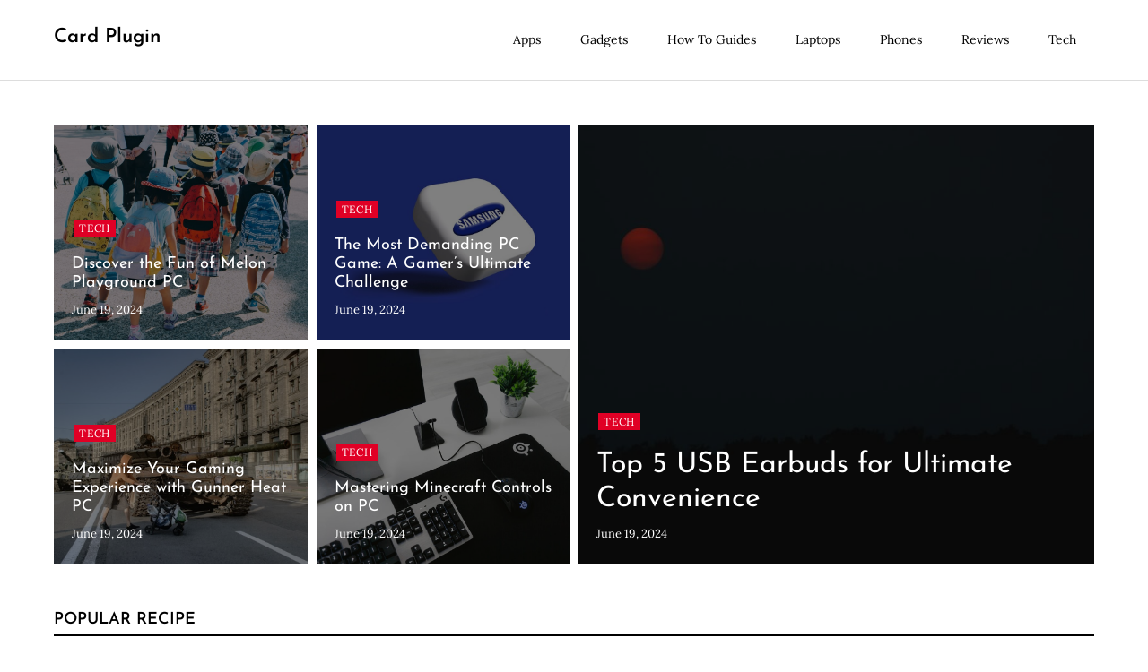

--- FILE ---
content_type: text/html; charset=UTF-8
request_url: https://www.cardplugin.com/
body_size: 12270
content:
<!DOCTYPE html> <html lang="en-US" prefix="og: https://ogp.me/ns#"><head>
	<meta charset="UTF-8">
	<meta name="viewport" content="width=device-width, initial-scale=1">
	<link rel="profile" href="https://gmpg.org/xfn/11">
	

<!-- Search Engine Optimization by Rank Math - https://rankmath.com/ -->
<title>Card Plugin -</title>
<meta name="robots" content="index, follow"/>
<link rel="canonical" href="https://www.cardplugin.com/" />
<link rel="next" href="https://www.cardplugin.com/page/2/" />
<meta property="og:locale" content="en_US" />
<meta property="og:type" content="website" />
<meta property="og:title" content="Card Plugin -" />
<meta property="og:url" content="https://www.cardplugin.com/" />
<meta property="og:site_name" content="Card Plugin" />
<meta name="twitter:card" content="summary_large_image" />
<meta name="twitter:title" content="Card Plugin -" />
<script type="application/ld+json" class="rank-math-schema">{"@context":"https://schema.org","@graph":[{"@type":"Person","@id":"https://www.cardplugin.com/#person","name":"Card Plugin"},{"@type":"WebSite","@id":"https://www.cardplugin.com/#website","url":"https://www.cardplugin.com","name":"Card Plugin","publisher":{"@id":"https://www.cardplugin.com/#person"},"inLanguage":"en-US","potentialAction":{"@type":"SearchAction","target":"https://www.cardplugin.com/?s={search_term_string}","query-input":"required name=search_term_string"}},{"@type":"CollectionPage","@id":"https://www.cardplugin.com/#webpage","url":"https://www.cardplugin.com/","name":"Card Plugin -","about":{"@id":"https://www.cardplugin.com/#person"},"isPartOf":{"@id":"https://www.cardplugin.com/#website"},"inLanguage":"en-US"}]}</script>
<!-- /Rank Math WordPress SEO plugin -->

<link rel='dns-prefetch' href='//fonts.googleapis.com' />
<link rel="alternate" type="application/rss+xml" title="Card Plugin &raquo; Feed" href="https://www.cardplugin.com/feed/" />
<link rel="alternate" type="application/rss+xml" title="Card Plugin &raquo; Comments Feed" href="https://www.cardplugin.com/comments/feed/" />
<style id='wp-img-auto-sizes-contain-inline-css' type='text/css'>
img:is([sizes=auto i],[sizes^="auto," i]){contain-intrinsic-size:3000px 1500px}
/*# sourceURL=wp-img-auto-sizes-contain-inline-css */
</style>
<style id='wp-emoji-styles-inline-css' type='text/css'>

	img.wp-smiley, img.emoji {
		display: inline !important;
		border: none !important;
		box-shadow: none !important;
		height: 1em !important;
		width: 1em !important;
		margin: 0 0.07em !important;
		vertical-align: -0.1em !important;
		background: none !important;
		padding: 0 !important;
	}
/*# sourceURL=wp-emoji-styles-inline-css */
</style>
<style id='wp-block-library-inline-css' type='text/css'>
:root{--wp-block-synced-color:#7a00df;--wp-block-synced-color--rgb:122,0,223;--wp-bound-block-color:var(--wp-block-synced-color);--wp-editor-canvas-background:#ddd;--wp-admin-theme-color:#007cba;--wp-admin-theme-color--rgb:0,124,186;--wp-admin-theme-color-darker-10:#006ba1;--wp-admin-theme-color-darker-10--rgb:0,107,160.5;--wp-admin-theme-color-darker-20:#005a87;--wp-admin-theme-color-darker-20--rgb:0,90,135;--wp-admin-border-width-focus:2px}@media (min-resolution:192dpi){:root{--wp-admin-border-width-focus:1.5px}}.wp-element-button{cursor:pointer}:root .has-very-light-gray-background-color{background-color:#eee}:root .has-very-dark-gray-background-color{background-color:#313131}:root .has-very-light-gray-color{color:#eee}:root .has-very-dark-gray-color{color:#313131}:root .has-vivid-green-cyan-to-vivid-cyan-blue-gradient-background{background:linear-gradient(135deg,#00d084,#0693e3)}:root .has-purple-crush-gradient-background{background:linear-gradient(135deg,#34e2e4,#4721fb 50%,#ab1dfe)}:root .has-hazy-dawn-gradient-background{background:linear-gradient(135deg,#faaca8,#dad0ec)}:root .has-subdued-olive-gradient-background{background:linear-gradient(135deg,#fafae1,#67a671)}:root .has-atomic-cream-gradient-background{background:linear-gradient(135deg,#fdd79a,#004a59)}:root .has-nightshade-gradient-background{background:linear-gradient(135deg,#330968,#31cdcf)}:root .has-midnight-gradient-background{background:linear-gradient(135deg,#020381,#2874fc)}:root{--wp--preset--font-size--normal:16px;--wp--preset--font-size--huge:42px}.has-regular-font-size{font-size:1em}.has-larger-font-size{font-size:2.625em}.has-normal-font-size{font-size:var(--wp--preset--font-size--normal)}.has-huge-font-size{font-size:var(--wp--preset--font-size--huge)}.has-text-align-center{text-align:center}.has-text-align-left{text-align:left}.has-text-align-right{text-align:right}.has-fit-text{white-space:nowrap!important}#end-resizable-editor-section{display:none}.aligncenter{clear:both}.items-justified-left{justify-content:flex-start}.items-justified-center{justify-content:center}.items-justified-right{justify-content:flex-end}.items-justified-space-between{justify-content:space-between}.screen-reader-text{border:0;clip-path:inset(50%);height:1px;margin:-1px;overflow:hidden;padding:0;position:absolute;width:1px;word-wrap:normal!important}.screen-reader-text:focus{background-color:#ddd;clip-path:none;color:#444;display:block;font-size:1em;height:auto;left:5px;line-height:normal;padding:15px 23px 14px;text-decoration:none;top:5px;width:auto;z-index:100000}html :where(.has-border-color){border-style:solid}html :where([style*=border-top-color]){border-top-style:solid}html :where([style*=border-right-color]){border-right-style:solid}html :where([style*=border-bottom-color]){border-bottom-style:solid}html :where([style*=border-left-color]){border-left-style:solid}html :where([style*=border-width]){border-style:solid}html :where([style*=border-top-width]){border-top-style:solid}html :where([style*=border-right-width]){border-right-style:solid}html :where([style*=border-bottom-width]){border-bottom-style:solid}html :where([style*=border-left-width]){border-left-style:solid}html :where(img[class*=wp-image-]){height:auto;max-width:100%}:where(figure){margin:0 0 1em}html :where(.is-position-sticky){--wp-admin--admin-bar--position-offset:var(--wp-admin--admin-bar--height,0px)}@media screen and (max-width:600px){html :where(.is-position-sticky){--wp-admin--admin-bar--position-offset:0px}}

/*# sourceURL=wp-block-library-inline-css */
</style><style id='wp-block-archives-inline-css' type='text/css'>
.wp-block-archives{box-sizing:border-box}.wp-block-archives-dropdown label{display:block}
/*# sourceURL=https://www.cardplugin.com/wp-includes/blocks/archives/style.min.css */
</style>
<style id='wp-block-categories-inline-css' type='text/css'>
.wp-block-categories{box-sizing:border-box}.wp-block-categories.alignleft{margin-right:2em}.wp-block-categories.alignright{margin-left:2em}.wp-block-categories.wp-block-categories-dropdown.aligncenter{text-align:center}.wp-block-categories .wp-block-categories__label{display:block;width:100%}
/*# sourceURL=https://www.cardplugin.com/wp-includes/blocks/categories/style.min.css */
</style>
<style id='wp-block-heading-inline-css' type='text/css'>
h1:where(.wp-block-heading).has-background,h2:where(.wp-block-heading).has-background,h3:where(.wp-block-heading).has-background,h4:where(.wp-block-heading).has-background,h5:where(.wp-block-heading).has-background,h6:where(.wp-block-heading).has-background{padding:1.25em 2.375em}h1.has-text-align-left[style*=writing-mode]:where([style*=vertical-lr]),h1.has-text-align-right[style*=writing-mode]:where([style*=vertical-rl]),h2.has-text-align-left[style*=writing-mode]:where([style*=vertical-lr]),h2.has-text-align-right[style*=writing-mode]:where([style*=vertical-rl]),h3.has-text-align-left[style*=writing-mode]:where([style*=vertical-lr]),h3.has-text-align-right[style*=writing-mode]:where([style*=vertical-rl]),h4.has-text-align-left[style*=writing-mode]:where([style*=vertical-lr]),h4.has-text-align-right[style*=writing-mode]:where([style*=vertical-rl]),h5.has-text-align-left[style*=writing-mode]:where([style*=vertical-lr]),h5.has-text-align-right[style*=writing-mode]:where([style*=vertical-rl]),h6.has-text-align-left[style*=writing-mode]:where([style*=vertical-lr]),h6.has-text-align-right[style*=writing-mode]:where([style*=vertical-rl]){rotate:180deg}
/*# sourceURL=https://www.cardplugin.com/wp-includes/blocks/heading/style.min.css */
</style>
<style id='wp-block-latest-comments-inline-css' type='text/css'>
ol.wp-block-latest-comments{box-sizing:border-box;margin-left:0}:where(.wp-block-latest-comments:not([style*=line-height] .wp-block-latest-comments__comment)){line-height:1.1}:where(.wp-block-latest-comments:not([style*=line-height] .wp-block-latest-comments__comment-excerpt p)){line-height:1.8}.has-dates :where(.wp-block-latest-comments:not([style*=line-height])),.has-excerpts :where(.wp-block-latest-comments:not([style*=line-height])){line-height:1.5}.wp-block-latest-comments .wp-block-latest-comments{padding-left:0}.wp-block-latest-comments__comment{list-style:none;margin-bottom:1em}.has-avatars .wp-block-latest-comments__comment{list-style:none;min-height:2.25em}.has-avatars .wp-block-latest-comments__comment .wp-block-latest-comments__comment-excerpt,.has-avatars .wp-block-latest-comments__comment .wp-block-latest-comments__comment-meta{margin-left:3.25em}.wp-block-latest-comments__comment-excerpt p{font-size:.875em;margin:.36em 0 1.4em}.wp-block-latest-comments__comment-date{display:block;font-size:.75em}.wp-block-latest-comments .avatar,.wp-block-latest-comments__comment-avatar{border-radius:1.5em;display:block;float:left;height:2.5em;margin-right:.75em;width:2.5em}.wp-block-latest-comments[class*=-font-size] a,.wp-block-latest-comments[style*=font-size] a{font-size:inherit}
/*# sourceURL=https://www.cardplugin.com/wp-includes/blocks/latest-comments/style.min.css */
</style>
<style id='wp-block-latest-posts-inline-css' type='text/css'>
.wp-block-latest-posts{box-sizing:border-box}.wp-block-latest-posts.alignleft{margin-right:2em}.wp-block-latest-posts.alignright{margin-left:2em}.wp-block-latest-posts.wp-block-latest-posts__list{list-style:none}.wp-block-latest-posts.wp-block-latest-posts__list li{clear:both;overflow-wrap:break-word}.wp-block-latest-posts.is-grid{display:flex;flex-wrap:wrap}.wp-block-latest-posts.is-grid li{margin:0 1.25em 1.25em 0;width:100%}@media (min-width:600px){.wp-block-latest-posts.columns-2 li{width:calc(50% - .625em)}.wp-block-latest-posts.columns-2 li:nth-child(2n){margin-right:0}.wp-block-latest-posts.columns-3 li{width:calc(33.33333% - .83333em)}.wp-block-latest-posts.columns-3 li:nth-child(3n){margin-right:0}.wp-block-latest-posts.columns-4 li{width:calc(25% - .9375em)}.wp-block-latest-posts.columns-4 li:nth-child(4n){margin-right:0}.wp-block-latest-posts.columns-5 li{width:calc(20% - 1em)}.wp-block-latest-posts.columns-5 li:nth-child(5n){margin-right:0}.wp-block-latest-posts.columns-6 li{width:calc(16.66667% - 1.04167em)}.wp-block-latest-posts.columns-6 li:nth-child(6n){margin-right:0}}:root :where(.wp-block-latest-posts.is-grid){padding:0}:root :where(.wp-block-latest-posts.wp-block-latest-posts__list){padding-left:0}.wp-block-latest-posts__post-author,.wp-block-latest-posts__post-date{display:block;font-size:.8125em}.wp-block-latest-posts__post-excerpt,.wp-block-latest-posts__post-full-content{margin-bottom:1em;margin-top:.5em}.wp-block-latest-posts__featured-image a{display:inline-block}.wp-block-latest-posts__featured-image img{height:auto;max-width:100%;width:auto}.wp-block-latest-posts__featured-image.alignleft{float:left;margin-right:1em}.wp-block-latest-posts__featured-image.alignright{float:right;margin-left:1em}.wp-block-latest-posts__featured-image.aligncenter{margin-bottom:1em;text-align:center}
/*# sourceURL=https://www.cardplugin.com/wp-includes/blocks/latest-posts/style.min.css */
</style>
<style id='wp-block-search-inline-css' type='text/css'>
.wp-block-search__button{margin-left:10px;word-break:normal}.wp-block-search__button.has-icon{line-height:0}.wp-block-search__button svg{height:1.25em;min-height:24px;min-width:24px;width:1.25em;fill:currentColor;vertical-align:text-bottom}:where(.wp-block-search__button){border:1px solid #ccc;padding:6px 10px}.wp-block-search__inside-wrapper{display:flex;flex:auto;flex-wrap:nowrap;max-width:100%}.wp-block-search__label{width:100%}.wp-block-search.wp-block-search__button-only .wp-block-search__button{box-sizing:border-box;display:flex;flex-shrink:0;justify-content:center;margin-left:0;max-width:100%}.wp-block-search.wp-block-search__button-only .wp-block-search__inside-wrapper{min-width:0!important;transition-property:width}.wp-block-search.wp-block-search__button-only .wp-block-search__input{flex-basis:100%;transition-duration:.3s}.wp-block-search.wp-block-search__button-only.wp-block-search__searchfield-hidden,.wp-block-search.wp-block-search__button-only.wp-block-search__searchfield-hidden .wp-block-search__inside-wrapper{overflow:hidden}.wp-block-search.wp-block-search__button-only.wp-block-search__searchfield-hidden .wp-block-search__input{border-left-width:0!important;border-right-width:0!important;flex-basis:0;flex-grow:0;margin:0;min-width:0!important;padding-left:0!important;padding-right:0!important;width:0!important}:where(.wp-block-search__input){appearance:none;border:1px solid #949494;flex-grow:1;font-family:inherit;font-size:inherit;font-style:inherit;font-weight:inherit;letter-spacing:inherit;line-height:inherit;margin-left:0;margin-right:0;min-width:3rem;padding:8px;text-decoration:unset!important;text-transform:inherit}:where(.wp-block-search__button-inside .wp-block-search__inside-wrapper){background-color:#fff;border:1px solid #949494;box-sizing:border-box;padding:4px}:where(.wp-block-search__button-inside .wp-block-search__inside-wrapper) .wp-block-search__input{border:none;border-radius:0;padding:0 4px}:where(.wp-block-search__button-inside .wp-block-search__inside-wrapper) .wp-block-search__input:focus{outline:none}:where(.wp-block-search__button-inside .wp-block-search__inside-wrapper) :where(.wp-block-search__button){padding:4px 8px}.wp-block-search.aligncenter .wp-block-search__inside-wrapper{margin:auto}.wp-block[data-align=right] .wp-block-search.wp-block-search__button-only .wp-block-search__inside-wrapper{float:right}
/*# sourceURL=https://www.cardplugin.com/wp-includes/blocks/search/style.min.css */
</style>
<style id='wp-block-search-theme-inline-css' type='text/css'>
.wp-block-search .wp-block-search__label{font-weight:700}.wp-block-search__button{border:1px solid #ccc;padding:.375em .625em}
/*# sourceURL=https://www.cardplugin.com/wp-includes/blocks/search/theme.min.css */
</style>
<style id='wp-block-group-inline-css' type='text/css'>
.wp-block-group{box-sizing:border-box}:where(.wp-block-group.wp-block-group-is-layout-constrained){position:relative}
/*# sourceURL=https://www.cardplugin.com/wp-includes/blocks/group/style.min.css */
</style>
<style id='wp-block-group-theme-inline-css' type='text/css'>
:where(.wp-block-group.has-background){padding:1.25em 2.375em}
/*# sourceURL=https://www.cardplugin.com/wp-includes/blocks/group/theme.min.css */
</style>
<style id='global-styles-inline-css' type='text/css'>
:root{--wp--preset--aspect-ratio--square: 1;--wp--preset--aspect-ratio--4-3: 4/3;--wp--preset--aspect-ratio--3-4: 3/4;--wp--preset--aspect-ratio--3-2: 3/2;--wp--preset--aspect-ratio--2-3: 2/3;--wp--preset--aspect-ratio--16-9: 16/9;--wp--preset--aspect-ratio--9-16: 9/16;--wp--preset--color--black: #000000;--wp--preset--color--cyan-bluish-gray: #abb8c3;--wp--preset--color--white: #ffffff;--wp--preset--color--pale-pink: #f78da7;--wp--preset--color--vivid-red: #cf2e2e;--wp--preset--color--luminous-vivid-orange: #ff6900;--wp--preset--color--luminous-vivid-amber: #fcb900;--wp--preset--color--light-green-cyan: #7bdcb5;--wp--preset--color--vivid-green-cyan: #00d084;--wp--preset--color--pale-cyan-blue: #8ed1fc;--wp--preset--color--vivid-cyan-blue: #0693e3;--wp--preset--color--vivid-purple: #9b51e0;--wp--preset--color--tan: #E6DBAD;--wp--preset--color--yellow: #FDE64B;--wp--preset--color--orange: #ED7014;--wp--preset--color--red: #D0312D;--wp--preset--color--pink: #b565a7;--wp--preset--color--purple: #A32CC4;--wp--preset--color--blue: #3A43BA;--wp--preset--color--green: #3BB143;--wp--preset--color--brown: #231709;--wp--preset--color--grey: #6C626D;--wp--preset--gradient--vivid-cyan-blue-to-vivid-purple: linear-gradient(135deg,rgb(6,147,227) 0%,rgb(155,81,224) 100%);--wp--preset--gradient--light-green-cyan-to-vivid-green-cyan: linear-gradient(135deg,rgb(122,220,180) 0%,rgb(0,208,130) 100%);--wp--preset--gradient--luminous-vivid-amber-to-luminous-vivid-orange: linear-gradient(135deg,rgb(252,185,0) 0%,rgb(255,105,0) 100%);--wp--preset--gradient--luminous-vivid-orange-to-vivid-red: linear-gradient(135deg,rgb(255,105,0) 0%,rgb(207,46,46) 100%);--wp--preset--gradient--very-light-gray-to-cyan-bluish-gray: linear-gradient(135deg,rgb(238,238,238) 0%,rgb(169,184,195) 100%);--wp--preset--gradient--cool-to-warm-spectrum: linear-gradient(135deg,rgb(74,234,220) 0%,rgb(151,120,209) 20%,rgb(207,42,186) 40%,rgb(238,44,130) 60%,rgb(251,105,98) 80%,rgb(254,248,76) 100%);--wp--preset--gradient--blush-light-purple: linear-gradient(135deg,rgb(255,206,236) 0%,rgb(152,150,240) 100%);--wp--preset--gradient--blush-bordeaux: linear-gradient(135deg,rgb(254,205,165) 0%,rgb(254,45,45) 50%,rgb(107,0,62) 100%);--wp--preset--gradient--luminous-dusk: linear-gradient(135deg,rgb(255,203,112) 0%,rgb(199,81,192) 50%,rgb(65,88,208) 100%);--wp--preset--gradient--pale-ocean: linear-gradient(135deg,rgb(255,245,203) 0%,rgb(182,227,212) 50%,rgb(51,167,181) 100%);--wp--preset--gradient--electric-grass: linear-gradient(135deg,rgb(202,248,128) 0%,rgb(113,206,126) 100%);--wp--preset--gradient--midnight: linear-gradient(135deg,rgb(2,3,129) 0%,rgb(40,116,252) 100%);--wp--preset--font-size--small: 12px;--wp--preset--font-size--medium: 20px;--wp--preset--font-size--large: 36px;--wp--preset--font-size--x-large: 42px;--wp--preset--font-size--regular: 16px;--wp--preset--font-size--larger: 36px;--wp--preset--font-size--huge: 48px;--wp--preset--spacing--20: 0.44rem;--wp--preset--spacing--30: 0.67rem;--wp--preset--spacing--40: 1rem;--wp--preset--spacing--50: 1.5rem;--wp--preset--spacing--60: 2.25rem;--wp--preset--spacing--70: 3.38rem;--wp--preset--spacing--80: 5.06rem;--wp--preset--shadow--natural: 6px 6px 9px rgba(0, 0, 0, 0.2);--wp--preset--shadow--deep: 12px 12px 50px rgba(0, 0, 0, 0.4);--wp--preset--shadow--sharp: 6px 6px 0px rgba(0, 0, 0, 0.2);--wp--preset--shadow--outlined: 6px 6px 0px -3px rgb(255, 255, 255), 6px 6px rgb(0, 0, 0);--wp--preset--shadow--crisp: 6px 6px 0px rgb(0, 0, 0);}:where(.is-layout-flex){gap: 0.5em;}:where(.is-layout-grid){gap: 0.5em;}body .is-layout-flex{display: flex;}.is-layout-flex{flex-wrap: wrap;align-items: center;}.is-layout-flex > :is(*, div){margin: 0;}body .is-layout-grid{display: grid;}.is-layout-grid > :is(*, div){margin: 0;}:where(.wp-block-columns.is-layout-flex){gap: 2em;}:where(.wp-block-columns.is-layout-grid){gap: 2em;}:where(.wp-block-post-template.is-layout-flex){gap: 1.25em;}:where(.wp-block-post-template.is-layout-grid){gap: 1.25em;}.has-black-color{color: var(--wp--preset--color--black) !important;}.has-cyan-bluish-gray-color{color: var(--wp--preset--color--cyan-bluish-gray) !important;}.has-white-color{color: var(--wp--preset--color--white) !important;}.has-pale-pink-color{color: var(--wp--preset--color--pale-pink) !important;}.has-vivid-red-color{color: var(--wp--preset--color--vivid-red) !important;}.has-luminous-vivid-orange-color{color: var(--wp--preset--color--luminous-vivid-orange) !important;}.has-luminous-vivid-amber-color{color: var(--wp--preset--color--luminous-vivid-amber) !important;}.has-light-green-cyan-color{color: var(--wp--preset--color--light-green-cyan) !important;}.has-vivid-green-cyan-color{color: var(--wp--preset--color--vivid-green-cyan) !important;}.has-pale-cyan-blue-color{color: var(--wp--preset--color--pale-cyan-blue) !important;}.has-vivid-cyan-blue-color{color: var(--wp--preset--color--vivid-cyan-blue) !important;}.has-vivid-purple-color{color: var(--wp--preset--color--vivid-purple) !important;}.has-black-background-color{background-color: var(--wp--preset--color--black) !important;}.has-cyan-bluish-gray-background-color{background-color: var(--wp--preset--color--cyan-bluish-gray) !important;}.has-white-background-color{background-color: var(--wp--preset--color--white) !important;}.has-pale-pink-background-color{background-color: var(--wp--preset--color--pale-pink) !important;}.has-vivid-red-background-color{background-color: var(--wp--preset--color--vivid-red) !important;}.has-luminous-vivid-orange-background-color{background-color: var(--wp--preset--color--luminous-vivid-orange) !important;}.has-luminous-vivid-amber-background-color{background-color: var(--wp--preset--color--luminous-vivid-amber) !important;}.has-light-green-cyan-background-color{background-color: var(--wp--preset--color--light-green-cyan) !important;}.has-vivid-green-cyan-background-color{background-color: var(--wp--preset--color--vivid-green-cyan) !important;}.has-pale-cyan-blue-background-color{background-color: var(--wp--preset--color--pale-cyan-blue) !important;}.has-vivid-cyan-blue-background-color{background-color: var(--wp--preset--color--vivid-cyan-blue) !important;}.has-vivid-purple-background-color{background-color: var(--wp--preset--color--vivid-purple) !important;}.has-black-border-color{border-color: var(--wp--preset--color--black) !important;}.has-cyan-bluish-gray-border-color{border-color: var(--wp--preset--color--cyan-bluish-gray) !important;}.has-white-border-color{border-color: var(--wp--preset--color--white) !important;}.has-pale-pink-border-color{border-color: var(--wp--preset--color--pale-pink) !important;}.has-vivid-red-border-color{border-color: var(--wp--preset--color--vivid-red) !important;}.has-luminous-vivid-orange-border-color{border-color: var(--wp--preset--color--luminous-vivid-orange) !important;}.has-luminous-vivid-amber-border-color{border-color: var(--wp--preset--color--luminous-vivid-amber) !important;}.has-light-green-cyan-border-color{border-color: var(--wp--preset--color--light-green-cyan) !important;}.has-vivid-green-cyan-border-color{border-color: var(--wp--preset--color--vivid-green-cyan) !important;}.has-pale-cyan-blue-border-color{border-color: var(--wp--preset--color--pale-cyan-blue) !important;}.has-vivid-cyan-blue-border-color{border-color: var(--wp--preset--color--vivid-cyan-blue) !important;}.has-vivid-purple-border-color{border-color: var(--wp--preset--color--vivid-purple) !important;}.has-vivid-cyan-blue-to-vivid-purple-gradient-background{background: var(--wp--preset--gradient--vivid-cyan-blue-to-vivid-purple) !important;}.has-light-green-cyan-to-vivid-green-cyan-gradient-background{background: var(--wp--preset--gradient--light-green-cyan-to-vivid-green-cyan) !important;}.has-luminous-vivid-amber-to-luminous-vivid-orange-gradient-background{background: var(--wp--preset--gradient--luminous-vivid-amber-to-luminous-vivid-orange) !important;}.has-luminous-vivid-orange-to-vivid-red-gradient-background{background: var(--wp--preset--gradient--luminous-vivid-orange-to-vivid-red) !important;}.has-very-light-gray-to-cyan-bluish-gray-gradient-background{background: var(--wp--preset--gradient--very-light-gray-to-cyan-bluish-gray) !important;}.has-cool-to-warm-spectrum-gradient-background{background: var(--wp--preset--gradient--cool-to-warm-spectrum) !important;}.has-blush-light-purple-gradient-background{background: var(--wp--preset--gradient--blush-light-purple) !important;}.has-blush-bordeaux-gradient-background{background: var(--wp--preset--gradient--blush-bordeaux) !important;}.has-luminous-dusk-gradient-background{background: var(--wp--preset--gradient--luminous-dusk) !important;}.has-pale-ocean-gradient-background{background: var(--wp--preset--gradient--pale-ocean) !important;}.has-electric-grass-gradient-background{background: var(--wp--preset--gradient--electric-grass) !important;}.has-midnight-gradient-background{background: var(--wp--preset--gradient--midnight) !important;}.has-small-font-size{font-size: var(--wp--preset--font-size--small) !important;}.has-medium-font-size{font-size: var(--wp--preset--font-size--medium) !important;}.has-large-font-size{font-size: var(--wp--preset--font-size--large) !important;}.has-x-large-font-size{font-size: var(--wp--preset--font-size--x-large) !important;}
/*# sourceURL=global-styles-inline-css */
</style>

<style id='classic-theme-styles-inline-css' type='text/css'>
/*! This file is auto-generated */
.wp-block-button__link{color:#fff;background-color:#32373c;border-radius:9999px;box-shadow:none;text-decoration:none;padding:calc(.667em + 2px) calc(1.333em + 2px);font-size:1.125em}.wp-block-file__button{background:#32373c;color:#fff;text-decoration:none}
/*# sourceURL=/wp-includes/css/classic-themes.min.css */
</style>
<link rel='stylesheet' id='elastic-blog-google-fonts-css' href='https://fonts.googleapis.com/css?family=Oxygen%3A400%2C600%2C700%7CLato%3A400%2C600%2C700&#038;subset=latin%2Clatin-ext' type='text/css' media='all' />
<link rel='stylesheet' id='fontawesome-all-css' href='https://www.cardplugin.com/wp-content/themes/elastic-blog/assets/css/all.min.css?ver=4.7.0' type='text/css' media='all' />
<link rel='stylesheet' id='elastic-blog-blocks-css' href='https://www.cardplugin.com/wp-content/themes/elastic-blog/assets/css/blocks.min.css?ver=6.9' type='text/css' media='all' />
<link rel='stylesheet' id='elastic-blog-style-css' href='https://www.cardplugin.com/wp-content/themes/adjustable-blog/style.css?ver=6.9' type='text/css' media='all' />
<link rel='stylesheet' id='adjustable-blog-style-parent-css' href='https://www.cardplugin.com/wp-content/themes/elastic-blog/style.css?ver=6.9' type='text/css' media='all' />
<link rel='stylesheet' id='adjustable-blog-style-css' href='https://www.cardplugin.com/wp-content/themes/adjustable-blog/style.css?ver=1.0' type='text/css' media='all' />
<style type="text/css">@font-face {font-family:Josefin Sans;font-style:normal;font-weight:400;src:url(/cf-fonts/s/josefin-sans/5.0.18/vietnamese/400/normal.woff2);unicode-range:U+0102-0103,U+0110-0111,U+0128-0129,U+0168-0169,U+01A0-01A1,U+01AF-01B0,U+0300-0301,U+0303-0304,U+0308-0309,U+0323,U+0329,U+1EA0-1EF9,U+20AB;font-display:swap;}@font-face {font-family:Josefin Sans;font-style:normal;font-weight:400;src:url(/cf-fonts/s/josefin-sans/5.0.18/latin/400/normal.woff2);unicode-range:U+0000-00FF,U+0131,U+0152-0153,U+02BB-02BC,U+02C6,U+02DA,U+02DC,U+0304,U+0308,U+0329,U+2000-206F,U+2074,U+20AC,U+2122,U+2191,U+2193,U+2212,U+2215,U+FEFF,U+FFFD;font-display:swap;}@font-face {font-family:Josefin Sans;font-style:normal;font-weight:400;src:url(/cf-fonts/s/josefin-sans/5.0.18/latin-ext/400/normal.woff2);unicode-range:U+0100-02AF,U+0304,U+0308,U+0329,U+1E00-1E9F,U+1EF2-1EFF,U+2020,U+20A0-20AB,U+20AD-20CF,U+2113,U+2C60-2C7F,U+A720-A7FF;font-display:swap;}@font-face {font-family:Josefin Sans;font-style:normal;font-weight:500;src:url(/cf-fonts/s/josefin-sans/5.0.18/latin-ext/500/normal.woff2);unicode-range:U+0100-02AF,U+0304,U+0308,U+0329,U+1E00-1E9F,U+1EF2-1EFF,U+2020,U+20A0-20AB,U+20AD-20CF,U+2113,U+2C60-2C7F,U+A720-A7FF;font-display:swap;}@font-face {font-family:Josefin Sans;font-style:normal;font-weight:500;src:url(/cf-fonts/s/josefin-sans/5.0.18/latin/500/normal.woff2);unicode-range:U+0000-00FF,U+0131,U+0152-0153,U+02BB-02BC,U+02C6,U+02DA,U+02DC,U+0304,U+0308,U+0329,U+2000-206F,U+2074,U+20AC,U+2122,U+2191,U+2193,U+2212,U+2215,U+FEFF,U+FFFD;font-display:swap;}@font-face {font-family:Josefin Sans;font-style:normal;font-weight:500;src:url(/cf-fonts/s/josefin-sans/5.0.18/vietnamese/500/normal.woff2);unicode-range:U+0102-0103,U+0110-0111,U+0128-0129,U+0168-0169,U+01A0-01A1,U+01AF-01B0,U+0300-0301,U+0303-0304,U+0308-0309,U+0323,U+0329,U+1EA0-1EF9,U+20AB;font-display:swap;}@font-face {font-family:Josefin Sans;font-style:normal;font-weight:600;src:url(/cf-fonts/s/josefin-sans/5.0.18/latin/600/normal.woff2);unicode-range:U+0000-00FF,U+0131,U+0152-0153,U+02BB-02BC,U+02C6,U+02DA,U+02DC,U+0304,U+0308,U+0329,U+2000-206F,U+2074,U+20AC,U+2122,U+2191,U+2193,U+2212,U+2215,U+FEFF,U+FFFD;font-display:swap;}@font-face {font-family:Josefin Sans;font-style:normal;font-weight:600;src:url(/cf-fonts/s/josefin-sans/5.0.18/latin-ext/600/normal.woff2);unicode-range:U+0100-02AF,U+0304,U+0308,U+0329,U+1E00-1E9F,U+1EF2-1EFF,U+2020,U+20A0-20AB,U+20AD-20CF,U+2113,U+2C60-2C7F,U+A720-A7FF;font-display:swap;}@font-face {font-family:Josefin Sans;font-style:normal;font-weight:600;src:url(/cf-fonts/s/josefin-sans/5.0.18/vietnamese/600/normal.woff2);unicode-range:U+0102-0103,U+0110-0111,U+0128-0129,U+0168-0169,U+01A0-01A1,U+01AF-01B0,U+0300-0301,U+0303-0304,U+0308-0309,U+0323,U+0329,U+1EA0-1EF9,U+20AB;font-display:swap;}@font-face {font-family:Josefin Sans;font-style:normal;font-weight:700;src:url(/cf-fonts/s/josefin-sans/5.0.18/latin/700/normal.woff2);unicode-range:U+0000-00FF,U+0131,U+0152-0153,U+02BB-02BC,U+02C6,U+02DA,U+02DC,U+0304,U+0308,U+0329,U+2000-206F,U+2074,U+20AC,U+2122,U+2191,U+2193,U+2212,U+2215,U+FEFF,U+FFFD;font-display:swap;}@font-face {font-family:Josefin Sans;font-style:normal;font-weight:700;src:url(/cf-fonts/s/josefin-sans/5.0.18/vietnamese/700/normal.woff2);unicode-range:U+0102-0103,U+0110-0111,U+0128-0129,U+0168-0169,U+01A0-01A1,U+01AF-01B0,U+0300-0301,U+0303-0304,U+0308-0309,U+0323,U+0329,U+1EA0-1EF9,U+20AB;font-display:swap;}@font-face {font-family:Josefin Sans;font-style:normal;font-weight:700;src:url(/cf-fonts/s/josefin-sans/5.0.18/latin-ext/700/normal.woff2);unicode-range:U+0100-02AF,U+0304,U+0308,U+0329,U+1E00-1E9F,U+1EF2-1EFF,U+2020,U+20A0-20AB,U+20AD-20CF,U+2113,U+2C60-2C7F,U+A720-A7FF;font-display:swap;}@font-face {font-family:Lora;font-style:normal;font-weight:400;src:url(/cf-fonts/s/lora/5.0.11/latin/400/normal.woff2);unicode-range:U+0000-00FF,U+0131,U+0152-0153,U+02BB-02BC,U+02C6,U+02DA,U+02DC,U+0304,U+0308,U+0329,U+2000-206F,U+2074,U+20AC,U+2122,U+2191,U+2193,U+2212,U+2215,U+FEFF,U+FFFD;font-display:swap;}@font-face {font-family:Lora;font-style:normal;font-weight:400;src:url(/cf-fonts/s/lora/5.0.11/vietnamese/400/normal.woff2);unicode-range:U+0102-0103,U+0110-0111,U+0128-0129,U+0168-0169,U+01A0-01A1,U+01AF-01B0,U+0300-0301,U+0303-0304,U+0308-0309,U+0323,U+0329,U+1EA0-1EF9,U+20AB;font-display:swap;}@font-face {font-family:Lora;font-style:normal;font-weight:400;src:url(/cf-fonts/s/lora/5.0.11/cyrillic-ext/400/normal.woff2);unicode-range:U+0460-052F,U+1C80-1C88,U+20B4,U+2DE0-2DFF,U+A640-A69F,U+FE2E-FE2F;font-display:swap;}@font-face {font-family:Lora;font-style:normal;font-weight:400;src:url(/cf-fonts/s/lora/5.0.11/cyrillic/400/normal.woff2);unicode-range:U+0301,U+0400-045F,U+0490-0491,U+04B0-04B1,U+2116;font-display:swap;}@font-face {font-family:Lora;font-style:normal;font-weight:400;src:url(/cf-fonts/s/lora/5.0.11/latin-ext/400/normal.woff2);unicode-range:U+0100-02AF,U+0304,U+0308,U+0329,U+1E00-1E9F,U+1EF2-1EFF,U+2020,U+20A0-20AB,U+20AD-20CF,U+2113,U+2C60-2C7F,U+A720-A7FF;font-display:swap;}</style>
<script type="5e81c3e391d787748279e56f-text/javascript" src="https://www.cardplugin.com/wp-includes/js/jquery/jquery.min.js?ver=3.7.1" id="jquery-core-js"></script>
<script type="5e81c3e391d787748279e56f-text/javascript" src="https://www.cardplugin.com/wp-includes/js/jquery/jquery-migrate.min.js?ver=3.4.1" id="jquery-migrate-js"></script>
<link rel="https://api.w.org/" href="https://www.cardplugin.com/wp-json/" /><link rel="EditURI" type="application/rsd+xml" title="RSD" href="https://www.cardplugin.com/xmlrpc.php?rsd" />
<meta name="generator" content="WordPress 6.9" />
<script type="5e81c3e391d787748279e56f-text/javascript" id="google_gtagjs" src="https://www.googletagmanager.com/gtag/js?id=G-YSRL6LCW1C" async="async"></script>
<script type="5e81c3e391d787748279e56f-text/javascript" id="google_gtagjs-inline">
/* <![CDATA[ */
window.dataLayer = window.dataLayer || [];function gtag(){dataLayer.push(arguments);}gtag('js', new Date());gtag('config', 'G-YSRL6LCW1C', {} );
/* ]]> */
</script>
</head>

<body class="home blog wp-theme-elastic-blog wp-child-theme-adjustable-blog hfeed no-sidebar">

<div id="page" class="site"><a class="skip-link screen-reader-text" href="#content">Skip to content</a>		<header id="masthead" class="site-header" role="banner">    <div class="wrapper">
        <div class="site-branding">
            <div class="site-logo">
                            </div><!-- .site-logo -->

            <div id="site-identity">
                <h1 class="site-title">
                    <a href="https://www.cardplugin.com/" rel="home">  Card Plugin</a>
                </h1>

                            </div><!-- #site-identity -->
        </div> <!-- .site-branding -->

        <nav id="site-navigation" class="main-navigation" role="navigation" aria-label="Primary Menu">
            <button type="button" class="menu-toggle">
                <span class="icon-bar"></span>
                <span class="icon-bar"></span>
                <span class="icon-bar"></span>
            </button>

            <ul id="primary-menu" class="nav-menu"><li id="menu-item-9" class="menu-item menu-item-type-taxonomy menu-item-object-category menu-item-9"><a href="https://www.cardplugin.com/category/apps/">Apps</a></li>
<li id="menu-item-10" class="menu-item menu-item-type-taxonomy menu-item-object-category menu-item-10"><a href="https://www.cardplugin.com/category/gadgets/">Gadgets</a></li>
<li id="menu-item-11" class="menu-item menu-item-type-taxonomy menu-item-object-category menu-item-11"><a href="https://www.cardplugin.com/category/how-to-guides/">How To Guides</a></li>
<li id="menu-item-12" class="menu-item menu-item-type-taxonomy menu-item-object-category menu-item-12"><a href="https://www.cardplugin.com/category/laptops/">Laptops</a></li>
<li id="menu-item-13" class="menu-item menu-item-type-taxonomy menu-item-object-category menu-item-13"><a href="https://www.cardplugin.com/category/phones/">Phones</a></li>
<li id="menu-item-14" class="menu-item menu-item-type-taxonomy menu-item-object-category menu-item-14"><a href="https://www.cardplugin.com/category/reviews/">Reviews</a></li>
<li id="menu-item-15" class="menu-item menu-item-type-taxonomy menu-item-object-category menu-item-15"><a href="https://www.cardplugin.com/category/tech/">Tech</a></li>
</ul>        </nav><!-- #site-navigation -->
    </div><!-- .wrapper -->
		</header> <!-- header ends here -->	<div id="content" class="site-content">
	
        <div id="header-image">
                    </div><!-- #header-image -->
        <div class="wrapper"><div class="section-gap clear">		
	<div id="primary" class="content-area">
		<main id="main" class="site-main blog-posts-wrapper" role="main">
				<section id="section-highlighted-posts">
		<div class="grid">
		
	            <article class="grid-item">
	            	<div class="highlighted-posts-image" style="background-image: url( https://www.cardplugin.com/wp-content/uploads/2024/06/image-30-1024x918.jpg );">
		            	<div class="highlighted-posts-content">
				          	<span class="cat-links"><a href="https://www.cardplugin.com/category/tech/" rel="category tag">Tech</a></span>							<h2 class="highlighted-posts-title">
								<a href="https://www.cardplugin.com/discover-the-fun-of-melon-playground-pc/">Discover the Fun of Melon Playground PC</a>
							</h2>
				            <div class="entry-meta">
								<span class="date"><a href="https://www.cardplugin.com/discover-the-fun-of-melon-playground-pc/" rel="bookmark"><time class="entry-date published updated" datetime="2024-06-19T13:02:55+00:00">June 19, 2024</time></a></span>							</div>
			        	</div>
		        	</div>
	            </article>
		        
			
	            <article class="grid-item">
	            	<div class="highlighted-posts-image" style="background-image: url( https://www.cardplugin.com/wp-content/uploads/2024/06/image-28-1024x689.jpg );">
		            	<div class="highlighted-posts-content">
				          	<span class="cat-links"><a href="https://www.cardplugin.com/category/tech/" rel="category tag">Tech</a></span>							<h2 class="highlighted-posts-title">
								<a href="https://www.cardplugin.com/the-most-demanding-pc-game-a-gamers-ultimate-challenge/">The Most Demanding PC Game: A Gamer&#8217;s Ultimate Challenge</a>
							</h2>
				            <div class="entry-meta">
								<span class="date"><a href="https://www.cardplugin.com/the-most-demanding-pc-game-a-gamers-ultimate-challenge/" rel="bookmark"><time class="entry-date published updated" datetime="2024-06-19T13:02:47+00:00">June 19, 2024</time></a></span>							</div>
			        	</div>
		        	</div>
	            </article>
		        
			
	            <article class="grid-item">
	            	<div class="highlighted-posts-image" style="background-image: url( https://www.cardplugin.com/wp-content/uploads/2024/06/image-26-1024x683.jpg );">
		            	<div class="highlighted-posts-content">
				          	<span class="cat-links"><a href="https://www.cardplugin.com/category/tech/" rel="category tag">Tech</a></span>							<h2 class="highlighted-posts-title">
								<a href="https://www.cardplugin.com/top-5-usb-earbuds-for-ultimate-convenience/">Top 5 USB Earbuds for Ultimate Convenience</a>
							</h2>
				            <div class="entry-meta">
								<span class="date"><a href="https://www.cardplugin.com/top-5-usb-earbuds-for-ultimate-convenience/" rel="bookmark"><time class="entry-date published updated" datetime="2024-06-19T13:01:58+00:00">June 19, 2024</time></a></span>							</div>
			        	</div>
		        	</div>
	            </article>
		        
			
	            <article class="grid-item">
	            	<div class="highlighted-posts-image" style="background-image: url( https://www.cardplugin.com/wp-content/uploads/2024/06/image-24-1024x683.jpg );">
		            	<div class="highlighted-posts-content">
				          	<span class="cat-links"><a href="https://www.cardplugin.com/category/tech/" rel="category tag">Tech</a></span>							<h2 class="highlighted-posts-title">
								<a href="https://www.cardplugin.com/maximize-your-gaming-experience-with-gunner-heat-pc/">Maximize Your Gaming Experience with Gunner Heat PC</a>
							</h2>
				            <div class="entry-meta">
								<span class="date"><a href="https://www.cardplugin.com/maximize-your-gaming-experience-with-gunner-heat-pc/" rel="bookmark"><time class="entry-date published updated" datetime="2024-06-19T13:01:43+00:00">June 19, 2024</time></a></span>							</div>
			        	</div>
		        	</div>
	            </article>
		        
			
	            <article class="grid-item">
	            	<div class="highlighted-posts-image" style="background-image: url( https://www.cardplugin.com/wp-content/uploads/2024/06/image-22-1024x773.jpg );">
		            	<div class="highlighted-posts-content">
				          	<span class="cat-links"><a href="https://www.cardplugin.com/category/tech/" rel="category tag">Tech</a></span>							<h2 class="highlighted-posts-title">
								<a href="https://www.cardplugin.com/mastering-minecraft-controls-on-pc/">Mastering Minecraft Controls on PC</a>
							</h2>
				            <div class="entry-meta">
								<span class="date"><a href="https://www.cardplugin.com/mastering-minecraft-controls-on-pc/" rel="bookmark"><time class="entry-date published updated" datetime="2024-06-19T13:00:57+00:00">June 19, 2024</time></a></span>							</div>
			        	</div>
		        	</div>
	            </article>
		        
					</div>
	</section>
				<section id="section-popular-posts">
		<div class="section-header">
			<h2 class="section-title">Popular Recipe</h2>
		</div><!-- .section-header -->
		
		<div class="col-3 clear">
			
		            <article>
		            	<div class="featured-image" style="background-image: url( https://www.cardplugin.com/wp-content/uploads/2024/06/image-30-1024x918.jpg );">
		            		<span class="cat-links"><a href="https://www.cardplugin.com/category/tech/" rel="category tag">Tech</a></span>						</div><!-- .featured-image -->

		            	<div class="entry-container">
				          	<header class="entry-header">
								<h2 class="entry-title"><a href="https://www.cardplugin.com/discover-the-fun-of-melon-playground-pc/">Discover the Fun of Melon Playground PC</a></h2>
				          	</header>

							<div class="entry-content">
				                <p>Melon Playground PC is a revolutionary gaming platform that offers a wide range of games and activities for players of all ages. Whether you&#8217;re a [&hellip;]</p>
				            </div><!-- .entry-content -->

				            <div class="entry-meta">
								<span class="date"><a href="https://www.cardplugin.com/discover-the-fun-of-melon-playground-pc/" rel="bookmark"><time class="entry-date published updated" datetime="2024-06-19T13:02:55+00:00">June 19, 2024</time></a></span>							</div><!-- .entry-meta -->
			        	</div><!-- .entry-container -->
		            </article>
			        
				
		            <article>
		            	<div class="featured-image" style="background-image: url( https://www.cardplugin.com/wp-content/uploads/2024/06/image-28-1024x689.jpg );">
		            		<span class="cat-links"><a href="https://www.cardplugin.com/category/tech/" rel="category tag">Tech</a></span>						</div><!-- .featured-image -->

		            	<div class="entry-container">
				          	<header class="entry-header">
								<h2 class="entry-title"><a href="https://www.cardplugin.com/the-most-demanding-pc-game-a-gamers-ultimate-challenge/">The Most Demanding PC Game: A Gamer&#8217;s Ultimate Challenge</a></h2>
				          	</header>

							<div class="entry-content">
				                <p>In the world of PC gaming, there are countless titles that push the boundaries of hardware and software capabilities. However, there is one game that [&hellip;]</p>
				            </div><!-- .entry-content -->

				            <div class="entry-meta">
								<span class="date"><a href="https://www.cardplugin.com/the-most-demanding-pc-game-a-gamers-ultimate-challenge/" rel="bookmark"><time class="entry-date published updated" datetime="2024-06-19T13:02:47+00:00">June 19, 2024</time></a></span>							</div><!-- .entry-meta -->
			        	</div><!-- .entry-container -->
		            </article>
			        
				
		            <article>
		            	<div class="featured-image" style="background-image: url( https://www.cardplugin.com/wp-content/uploads/2024/06/image-26-1024x683.jpg );">
		            		<span class="cat-links"><a href="https://www.cardplugin.com/category/tech/" rel="category tag">Tech</a></span>						</div><!-- .featured-image -->

		            	<div class="entry-container">
				          	<header class="entry-header">
								<h2 class="entry-title"><a href="https://www.cardplugin.com/top-5-usb-earbuds-for-ultimate-convenience/">Top 5 USB Earbuds for Ultimate Convenience</a></h2>
				          	</header>

							<div class="entry-content">
				                <p>USB earbuds are a convenient and innovative way to listen to music, podcasts, and other audio content on the go. These earbuds are designed to [&hellip;]</p>
				            </div><!-- .entry-content -->

				            <div class="entry-meta">
								<span class="date"><a href="https://www.cardplugin.com/top-5-usb-earbuds-for-ultimate-convenience/" rel="bookmark"><time class="entry-date published updated" datetime="2024-06-19T13:01:58+00:00">June 19, 2024</time></a></span>							</div><!-- .entry-meta -->
			        	</div><!-- .entry-container -->
		            </article>
			        
						</div><!-- .col-3 -->
	</section>
				<section id="section-featured-posts">
		<div class="section-header">
			<h2 class="section-title">Featured Recipe</h2>
		</div><!-- .section-header -->
		
		<div class="col-4 clear">
			
		            <article>
		            	<div class="featured-image" style="background-image: url( https://www.cardplugin.com/wp-content/uploads/2024/06/image-30-1024x918.jpg );">
		            		<div class="entry-container">
			            		<span class="cat-links"><a href="https://www.cardplugin.com/category/tech/" rel="category tag">Tech</a></span>								
					          	<header class="entry-header">
									<h2 class="entry-title"><a href="https://www.cardplugin.com/discover-the-fun-of-melon-playground-pc/">Discover the Fun of Melon Playground PC</a></h2>
					          	</header>

					            <div class="entry-meta">
									<span class="date"><a href="https://www.cardplugin.com/discover-the-fun-of-melon-playground-pc/" rel="bookmark"><time class="entry-date published updated" datetime="2024-06-19T13:02:55+00:00">June 19, 2024</time></a></span>								</div><!-- .entry-meta -->
				        	</div><!-- .entry-container -->		            		
						</div><!-- .featured-image -->
		            </article>
			        
				
		            <article>
		            	<div class="featured-image" style="background-image: url( https://www.cardplugin.com/wp-content/uploads/2024/06/image-28-1024x689.jpg );">
		            		<div class="entry-container">
			            		<span class="cat-links"><a href="https://www.cardplugin.com/category/tech/" rel="category tag">Tech</a></span>								
					          	<header class="entry-header">
									<h2 class="entry-title"><a href="https://www.cardplugin.com/the-most-demanding-pc-game-a-gamers-ultimate-challenge/">The Most Demanding PC Game: A Gamer&#8217;s Ultimate Challenge</a></h2>
					          	</header>

					            <div class="entry-meta">
									<span class="date"><a href="https://www.cardplugin.com/the-most-demanding-pc-game-a-gamers-ultimate-challenge/" rel="bookmark"><time class="entry-date published updated" datetime="2024-06-19T13:02:47+00:00">June 19, 2024</time></a></span>								</div><!-- .entry-meta -->
				        	</div><!-- .entry-container -->		            		
						</div><!-- .featured-image -->
		            </article>
			        
				
		            <article>
		            	<div class="featured-image" style="background-image: url( https://www.cardplugin.com/wp-content/uploads/2024/06/image-26-1024x683.jpg );">
		            		<div class="entry-container">
			            		<span class="cat-links"><a href="https://www.cardplugin.com/category/tech/" rel="category tag">Tech</a></span>								
					          	<header class="entry-header">
									<h2 class="entry-title"><a href="https://www.cardplugin.com/top-5-usb-earbuds-for-ultimate-convenience/">Top 5 USB Earbuds for Ultimate Convenience</a></h2>
					          	</header>

					            <div class="entry-meta">
									<span class="date"><a href="https://www.cardplugin.com/top-5-usb-earbuds-for-ultimate-convenience/" rel="bookmark"><time class="entry-date published updated" datetime="2024-06-19T13:01:58+00:00">June 19, 2024</time></a></span>								</div><!-- .entry-meta -->
				        	</div><!-- .entry-container -->		            		
						</div><!-- .featured-image -->
		            </article>
			        
				
		            <article>
		            	<div class="featured-image" style="background-image: url( https://www.cardplugin.com/wp-content/uploads/2024/06/image-24-1024x683.jpg );">
		            		<div class="entry-container">
			            		<span class="cat-links"><a href="https://www.cardplugin.com/category/tech/" rel="category tag">Tech</a></span>								
					          	<header class="entry-header">
									<h2 class="entry-title"><a href="https://www.cardplugin.com/maximize-your-gaming-experience-with-gunner-heat-pc/">Maximize Your Gaming Experience with Gunner Heat PC</a></h2>
					          	</header>

					            <div class="entry-meta">
									<span class="date"><a href="https://www.cardplugin.com/maximize-your-gaming-experience-with-gunner-heat-pc/" rel="bookmark"><time class="entry-date published updated" datetime="2024-06-19T13:01:43+00:00">June 19, 2024</time></a></span>								</div><!-- .entry-meta -->
				        	</div><!-- .entry-container -->		            		
						</div><!-- .featured-image -->
		            </article>
			        
						</div><!-- .col-3 -->
	</section>
			
			<div class="section-content list-layout col-3 clear">
				
<article id="post-63" class="post-63 post type-post status-publish format-standard has-post-thumbnail hentry category-tech">
	<div class="post-item">
		            <div class="featured-image" style="background-image: url('https://www.cardplugin.com/wp-content/uploads/2024/06/image-30.jpg') ;">
                <a href="https://www.cardplugin.com/discover-the-fun-of-melon-playground-pc/" class="post-thumbnail-link"></a>
            </div><!-- .featured-image -->
        
		<div class="entry-container">    			                      
			<header class="entry-header">
				<h2 class="entry-title"><a href="https://www.cardplugin.com/discover-the-fun-of-melon-playground-pc/" rel="bookmark">Discover the Fun of Melon Playground PC</a></h2>			</header><!-- .entry-header -->

			<div class="entry-content">
                <p>Melon Playground PC is a revolutionary gaming platform that offers a wide range of games and activities for players of all ages. Whether you&#8217;re a [&hellip;]</p>
            </div><!-- .entry-content -->

			<span class="date"><a href="https://www.cardplugin.com/discover-the-fun-of-melon-playground-pc/" rel="bookmark"><time class="entry-date published updated" datetime="2024-06-19T13:02:55+00:00">June 19, 2024</time></a></span>		</div><!-- .entry-container -->
	</div><!-- .post-item -->
</article><!-- #post-## -->
<article id="post-60" class="post-60 post type-post status-publish format-standard has-post-thumbnail hentry category-tech">
	<div class="post-item">
		            <div class="featured-image" style="background-image: url('https://www.cardplugin.com/wp-content/uploads/2024/06/image-28.jpg') ;">
                <a href="https://www.cardplugin.com/the-most-demanding-pc-game-a-gamers-ultimate-challenge/" class="post-thumbnail-link"></a>
            </div><!-- .featured-image -->
        
		<div class="entry-container">    			                      
			<header class="entry-header">
				<h2 class="entry-title"><a href="https://www.cardplugin.com/the-most-demanding-pc-game-a-gamers-ultimate-challenge/" rel="bookmark">The Most Demanding PC Game: A Gamer&#8217;s Ultimate Challenge</a></h2>			</header><!-- .entry-header -->

			<div class="entry-content">
                <p>In the world of PC gaming, there are countless titles that push the boundaries of hardware and software capabilities. However, there is one game that [&hellip;]</p>
            </div><!-- .entry-content -->

			<span class="date"><a href="https://www.cardplugin.com/the-most-demanding-pc-game-a-gamers-ultimate-challenge/" rel="bookmark"><time class="entry-date published updated" datetime="2024-06-19T13:02:47+00:00">June 19, 2024</time></a></span>		</div><!-- .entry-container -->
	</div><!-- .post-item -->
</article><!-- #post-## -->
<article id="post-57" class="post-57 post type-post status-publish format-standard has-post-thumbnail hentry category-tech">
	<div class="post-item">
		            <div class="featured-image" style="background-image: url('https://www.cardplugin.com/wp-content/uploads/2024/06/image-26.jpg') ;">
                <a href="https://www.cardplugin.com/top-5-usb-earbuds-for-ultimate-convenience/" class="post-thumbnail-link"></a>
            </div><!-- .featured-image -->
        
		<div class="entry-container">    			                      
			<header class="entry-header">
				<h2 class="entry-title"><a href="https://www.cardplugin.com/top-5-usb-earbuds-for-ultimate-convenience/" rel="bookmark">Top 5 USB Earbuds for Ultimate Convenience</a></h2>			</header><!-- .entry-header -->

			<div class="entry-content">
                <p>USB earbuds are a convenient and innovative way to listen to music, podcasts, and other audio content on the go. These earbuds are designed to [&hellip;]</p>
            </div><!-- .entry-content -->

			<span class="date"><a href="https://www.cardplugin.com/top-5-usb-earbuds-for-ultimate-convenience/" rel="bookmark"><time class="entry-date published updated" datetime="2024-06-19T13:01:58+00:00">June 19, 2024</time></a></span>		</div><!-- .entry-container -->
	</div><!-- .post-item -->
</article><!-- #post-## -->
<article id="post-54" class="post-54 post type-post status-publish format-standard has-post-thumbnail hentry category-tech">
	<div class="post-item">
		            <div class="featured-image" style="background-image: url('https://www.cardplugin.com/wp-content/uploads/2024/06/image-24.jpg') ;">
                <a href="https://www.cardplugin.com/maximize-your-gaming-experience-with-gunner-heat-pc/" class="post-thumbnail-link"></a>
            </div><!-- .featured-image -->
        
		<div class="entry-container">    			                      
			<header class="entry-header">
				<h2 class="entry-title"><a href="https://www.cardplugin.com/maximize-your-gaming-experience-with-gunner-heat-pc/" rel="bookmark">Maximize Your Gaming Experience with Gunner Heat PC</a></h2>			</header><!-- .entry-header -->

			<div class="entry-content">
                <p>Gunner Heat PC is a revolutionary gaming accessory designed to enhance the gaming experience for PC gamers. This innovative product is equipped with advanced cooling [&hellip;]</p>
            </div><!-- .entry-content -->

			<span class="date"><a href="https://www.cardplugin.com/maximize-your-gaming-experience-with-gunner-heat-pc/" rel="bookmark"><time class="entry-date published updated" datetime="2024-06-19T13:01:43+00:00">June 19, 2024</time></a></span>		</div><!-- .entry-container -->
	</div><!-- .post-item -->
</article><!-- #post-## -->
<article id="post-51" class="post-51 post type-post status-publish format-standard has-post-thumbnail hentry category-tech">
	<div class="post-item">
		            <div class="featured-image" style="background-image: url('https://www.cardplugin.com/wp-content/uploads/2024/06/image-22.jpg') ;">
                <a href="https://www.cardplugin.com/mastering-minecraft-controls-on-pc/" class="post-thumbnail-link"></a>
            </div><!-- .featured-image -->
        
		<div class="entry-container">    			                      
			<header class="entry-header">
				<h2 class="entry-title"><a href="https://www.cardplugin.com/mastering-minecraft-controls-on-pc/" rel="bookmark">Mastering Minecraft Controls on PC</a></h2>			</header><!-- .entry-header -->

			<div class="entry-content">
                <p>Minecraft is a popular sandbox game that allows players to explore, build, and interact with a virtual world. Understanding the basic controls is essential for [&hellip;]</p>
            </div><!-- .entry-content -->

			<span class="date"><a href="https://www.cardplugin.com/mastering-minecraft-controls-on-pc/" rel="bookmark"><time class="entry-date published updated" datetime="2024-06-19T13:00:57+00:00">June 19, 2024</time></a></span>		</div><!-- .entry-container -->
	</div><!-- .post-item -->
</article><!-- #post-## -->
<article id="post-48" class="post-48 post type-post status-publish format-standard has-post-thumbnail hentry category-tech">
	<div class="post-item">
		            <div class="featured-image" style="background-image: url('https://www.cardplugin.com/wp-content/uploads/2024/06/image-20.jpg') ;">
                <a href="https://www.cardplugin.com/preppy-apps-the-must-have-tools-for-the-stylish-and-organized/" class="post-thumbnail-link"></a>
            </div><!-- .featured-image -->
        
		<div class="entry-container">    			                      
			<header class="entry-header">
				<h2 class="entry-title"><a href="https://www.cardplugin.com/preppy-apps-the-must-have-tools-for-the-stylish-and-organized/" rel="bookmark">Preppy Apps: The Must-Have Tools for the Stylish and Organized</a></h2>			</header><!-- .entry-header -->

			<div class="entry-content">
                <p>The preppy lifestyle is often associated with a classic and sophisticated approach to fashion, style, organization, socializing, health, wellness, travel, and leisure. Embracing this lifestyle [&hellip;]</p>
            </div><!-- .entry-content -->

			<span class="date"><a href="https://www.cardplugin.com/preppy-apps-the-must-have-tools-for-the-stylish-and-organized/" rel="bookmark"><time class="entry-date published updated" datetime="2024-06-19T13:00:43+00:00">June 19, 2024</time></a></span>		</div><!-- .entry-container -->
	</div><!-- .post-item -->
</article><!-- #post-## -->
<article id="post-45" class="post-45 post type-post status-publish format-standard has-post-thumbnail hentry category-tech">
	<div class="post-item">
		            <div class="featured-image" style="background-image: url('https://www.cardplugin.com/wp-content/uploads/2024/06/image-18.jpg') ;">
                <a href="https://www.cardplugin.com/solving-random-pc-shutdowns-not-overheating/" class="post-thumbnail-link"></a>
            </div><!-- .featured-image -->
        
		<div class="entry-container">    			                      
			<header class="entry-header">
				<h2 class="entry-title"><a href="https://www.cardplugin.com/solving-random-pc-shutdowns-not-overheating/" rel="bookmark">Solving Random PC Shutdowns: Not Overheating</a></h2>			</header><!-- .entry-header -->

			<div class="entry-content">
                <p>Random PC shutdowns can be frustrating and disruptive, especially when you are in the middle of an important task. There are several common causes for [&hellip;]</p>
            </div><!-- .entry-content -->

			<span class="date"><a href="https://www.cardplugin.com/solving-random-pc-shutdowns-not-overheating/" rel="bookmark"><time class="entry-date published updated" datetime="2024-06-19T12:59:52+00:00">June 19, 2024</time></a></span>		</div><!-- .entry-container -->
	</div><!-- .post-item -->
</article><!-- #post-## -->
<article id="post-42" class="post-42 post type-post status-publish format-standard has-post-thumbnail hentry category-tech">
	<div class="post-item">
		            <div class="featured-image" style="background-image: url('https://www.cardplugin.com/wp-content/uploads/2024/06/image-16.jpg') ;">
                <a href="https://www.cardplugin.com/pc-needs-repair-how-to-troubleshoot-and-fix-common-issues/" class="post-thumbnail-link"></a>
            </div><!-- .featured-image -->
        
		<div class="entry-container">    			                      
			<header class="entry-header">
				<h2 class="entry-title"><a href="https://www.cardplugin.com/pc-needs-repair-how-to-troubleshoot-and-fix-common-issues/" rel="bookmark">PC Needs Repair: How to Troubleshoot and Fix Common Issues</a></h2>			</header><!-- .entry-header -->

			<div class="entry-content">
                <p>When it comes to identifying common PC issues, there are a few key problems that tend to crop up time and time again. One of [&hellip;]</p>
            </div><!-- .entry-content -->

			<span class="date"><a href="https://www.cardplugin.com/pc-needs-repair-how-to-troubleshoot-and-fix-common-issues/" rel="bookmark"><time class="entry-date published updated" datetime="2024-06-19T12:59:46+00:00">June 19, 2024</time></a></span>		</div><!-- .entry-container -->
	</div><!-- .post-item -->
</article><!-- #post-## -->
<article id="post-39" class="post-39 post type-post status-publish format-standard has-post-thumbnail hentry category-tech">
	<div class="post-item">
		            <div class="featured-image" style="background-image: url('https://www.cardplugin.com/wp-content/uploads/2024/06/image-14.jpg') ;">
                <a href="https://www.cardplugin.com/discover-the-best-sniffies-apps-for-your-next-adventure/" class="post-thumbnail-link"></a>
            </div><!-- .featured-image -->
        
		<div class="entry-container">    			                      
			<header class="entry-header">
				<h2 class="entry-title"><a href="https://www.cardplugin.com/discover-the-best-sniffies-apps-for-your-next-adventure/" rel="bookmark">Discover the Best Sniffies Apps for Your Next Adventure</a></h2>			</header><!-- .entry-header -->

			<div class="entry-content">
                <p>Sniffies apps are mobile applications designed to help users find and connect with others who share similar interests in the realm of dating, hookups, and [&hellip;]</p>
            </div><!-- .entry-content -->

			<span class="date"><a href="https://www.cardplugin.com/discover-the-best-sniffies-apps-for-your-next-adventure/" rel="bookmark"><time class="entry-date published updated" datetime="2024-06-19T12:53:58+00:00">June 19, 2024</time></a></span>		</div><!-- .entry-container -->
	</div><!-- .post-item -->
</article><!-- #post-## -->
<article id="post-36" class="post-36 post type-post status-publish format-standard has-post-thumbnail hentry category-tech">
	<div class="post-item">
		            <div class="featured-image" style="background-image: url('https://www.cardplugin.com/wp-content/uploads/2024/06/image-12.jpg') ;">
                <a href="https://www.cardplugin.com/top-zoodles-apps-for-healthy-and-delicious-meals/" class="post-thumbnail-link"></a>
            </div><!-- .featured-image -->
        
		<div class="entry-container">    			                      
			<header class="entry-header">
				<h2 class="entry-title"><a href="https://www.cardplugin.com/top-zoodles-apps-for-healthy-and-delicious-meals/" rel="bookmark">Top Zoodles Apps for Healthy and Delicious Meals</a></h2>			</header><!-- .entry-header -->

			<div class="entry-content">
                <p>Zoodles, also known as zucchini noodles, are a popular alternative to traditional pasta made from spiralized zucchini. They have gained popularity in recent years due [&hellip;]</p>
            </div><!-- .entry-content -->

			<span class="date"><a href="https://www.cardplugin.com/top-zoodles-apps-for-healthy-and-delicious-meals/" rel="bookmark"><time class="entry-date published updated" datetime="2024-06-19T12:53:48+00:00">June 19, 2024</time></a></span>		</div><!-- .entry-container -->
	</div><!-- .post-item -->
</article><!-- #post-## -->			</div><!-- .blog-archive-wrapper -->
			
	<nav class="navigation pagination" aria-label="Posts pagination">
		<h2 class="screen-reader-text">Posts pagination</h2>
		<div class="nav-links"><span aria-current="page" class="page-numbers current">1</span>
<a class="page-numbers" href="https://www.cardplugin.com/page/2/">2</a>
<a class="next page-numbers" href="https://www.cardplugin.com/page/2/">Next</a></div>
	</nav>		</main><!-- #main -->
	</div><!-- #primary -->

	<aside id="secondary" class="widget-area" role="complementary">
		<aside id="block-2" class="widget widget_block widget_search"><form role="search" method="get" action="https://www.cardplugin.com/" class="wp-block-search__button-outside wp-block-search__text-button wp-block-search"    ><label class="wp-block-search__label" for="wp-block-search__input-1" >Search</label><div class="wp-block-search__inside-wrapper" ><input class="wp-block-search__input" id="wp-block-search__input-1" placeholder="" value="" type="search" name="s" required /><button aria-label="Search" class="wp-block-search__button wp-element-button" type="submit" >Search</button></div></form></aside><aside id="block-3" class="widget widget_block"><div class="wp-block-group"><div class="wp-block-group__inner-container is-layout-flow wp-block-group-is-layout-flow"><h2 class="wp-block-heading">Recent Posts</h2><ul class="wp-block-latest-posts__list wp-block-latest-posts"><li><a class="wp-block-latest-posts__post-title" href="https://www.cardplugin.com/discover-the-fun-of-melon-playground-pc/">Discover the Fun of Melon Playground PC</a></li>
<li><a class="wp-block-latest-posts__post-title" href="https://www.cardplugin.com/the-most-demanding-pc-game-a-gamers-ultimate-challenge/">The Most Demanding PC Game: A Gamer&#8217;s Ultimate Challenge</a></li>
<li><a class="wp-block-latest-posts__post-title" href="https://www.cardplugin.com/top-5-usb-earbuds-for-ultimate-convenience/">Top 5 USB Earbuds for Ultimate Convenience</a></li>
<li><a class="wp-block-latest-posts__post-title" href="https://www.cardplugin.com/maximize-your-gaming-experience-with-gunner-heat-pc/">Maximize Your Gaming Experience with Gunner Heat PC</a></li>
<li><a class="wp-block-latest-posts__post-title" href="https://www.cardplugin.com/mastering-minecraft-controls-on-pc/">Mastering Minecraft Controls on PC</a></li>
</ul></div></div></aside><aside id="block-4" class="widget widget_block"><div class="wp-block-group"><div class="wp-block-group__inner-container is-layout-flow wp-block-group-is-layout-flow"><h2 class="wp-block-heading">Recent Comments</h2><div class="no-comments wp-block-latest-comments">No comments to show.</div></div></div></aside><aside id="block-5" class="widget widget_block"><div class="wp-block-group"><div class="wp-block-group__inner-container is-layout-flow wp-block-group-is-layout-flow"><h2 class="wp-block-heading">Archives</h2><ul class="wp-block-archives-list wp-block-archives">	<li><a href='https://www.cardplugin.com/2024/06/'>June 2024</a></li>
</ul></div></div></aside><aside id="block-6" class="widget widget_block"><div class="wp-block-group"><div class="wp-block-group__inner-container is-layout-flow wp-block-group-is-layout-flow"><h2 class="wp-block-heading">Categories</h2><ul class="wp-block-categories-list wp-block-categories">	<li class="cat-item cat-item-1"><a href="https://www.cardplugin.com/category/tech/">Tech</a>
</li>
</ul></div></div></aside><aside id="text-1" class="widget widget_text"><h2 class="widget-title">Contact Us</h2>			<div class="textwidget"><a href="/cdn-cgi/l/email-protection" class="__cf_email__" data-cfemail="5f283a3d713d33303838363138372a3d1f38323e3633713c3032">[email&#160;protected]</a></div>
		</aside>	</aside><!-- #secondary -->
		</div></div></div>
		<footer id="colophon" class="site-footer" role="contentinfo">
			    <div class="site-info">    
                <div class="wrapper">
            <span class="copy-right">Copyright &copy; All rights reserved. Theme Adjustable Blog by <a target="_blank" rel="designer" href="http://creativthemes.com/">Creativ Themes</a></span>
        </div><!-- .wrapper --> 
    </div> <!-- .site-info -->
    
  		</footer><script data-cfasync="false" src="/cdn-cgi/scripts/5c5dd728/cloudflare-static/email-decode.min.js"></script><script type="speculationrules">
{"prefetch":[{"source":"document","where":{"and":[{"href_matches":"/*"},{"not":{"href_matches":["/wp-*.php","/wp-admin/*","/wp-content/uploads/*","/wp-content/*","/wp-content/plugins/*","/wp-content/themes/adjustable-blog/*","/wp-content/themes/elastic-blog/*","/*\\?(.+)"]}},{"not":{"selector_matches":"a[rel~=\"nofollow\"]"}},{"not":{"selector_matches":".no-prefetch, .no-prefetch a"}}]},"eagerness":"conservative"}]}
</script>
<script type="5e81c3e391d787748279e56f-text/javascript" src="https://www.cardplugin.com/wp-includes/js/imagesloaded.min.js?ver=5.0.0" id="imagesloaded-js"></script>
<script type="5e81c3e391d787748279e56f-text/javascript" src="https://www.cardplugin.com/wp-content/themes/elastic-blog/assets/js/packery.pkgd.min.js?ver=2017417" id="jquery-packery-js"></script>
<script type="5e81c3e391d787748279e56f-text/javascript" src="https://www.cardplugin.com/wp-content/themes/elastic-blog/assets/js/navigation.min.js?ver=20151215" id="elastic-blog-navigation-js"></script>
<script type="5e81c3e391d787748279e56f-text/javascript" src="https://www.cardplugin.com/wp-content/themes/elastic-blog/assets/js/skip-link-focus-fix.min.js?ver=20151215" id="elastic-blog-skip-link-focus-fix-js"></script>
<script type="5e81c3e391d787748279e56f-text/javascript" src="https://www.cardplugin.com/wp-content/themes/elastic-blog/assets/js/custom.min.js?ver=20151215" id="elastic-blog-custom-js-js"></script>
<script id="wp-emoji-settings" type="application/json">
{"baseUrl":"https://s.w.org/images/core/emoji/17.0.2/72x72/","ext":".png","svgUrl":"https://s.w.org/images/core/emoji/17.0.2/svg/","svgExt":".svg","source":{"concatemoji":"https://www.cardplugin.com/wp-includes/js/wp-emoji-release.min.js?ver=6.9"}}
</script>
<script type="5e81c3e391d787748279e56f-module">
/* <![CDATA[ */
/*! This file is auto-generated */
const a=JSON.parse(document.getElementById("wp-emoji-settings").textContent),o=(window._wpemojiSettings=a,"wpEmojiSettingsSupports"),s=["flag","emoji"];function i(e){try{var t={supportTests:e,timestamp:(new Date).valueOf()};sessionStorage.setItem(o,JSON.stringify(t))}catch(e){}}function c(e,t,n){e.clearRect(0,0,e.canvas.width,e.canvas.height),e.fillText(t,0,0);t=new Uint32Array(e.getImageData(0,0,e.canvas.width,e.canvas.height).data);e.clearRect(0,0,e.canvas.width,e.canvas.height),e.fillText(n,0,0);const a=new Uint32Array(e.getImageData(0,0,e.canvas.width,e.canvas.height).data);return t.every((e,t)=>e===a[t])}function p(e,t){e.clearRect(0,0,e.canvas.width,e.canvas.height),e.fillText(t,0,0);var n=e.getImageData(16,16,1,1);for(let e=0;e<n.data.length;e++)if(0!==n.data[e])return!1;return!0}function u(e,t,n,a){switch(t){case"flag":return n(e,"\ud83c\udff3\ufe0f\u200d\u26a7\ufe0f","\ud83c\udff3\ufe0f\u200b\u26a7\ufe0f")?!1:!n(e,"\ud83c\udde8\ud83c\uddf6","\ud83c\udde8\u200b\ud83c\uddf6")&&!n(e,"\ud83c\udff4\udb40\udc67\udb40\udc62\udb40\udc65\udb40\udc6e\udb40\udc67\udb40\udc7f","\ud83c\udff4\u200b\udb40\udc67\u200b\udb40\udc62\u200b\udb40\udc65\u200b\udb40\udc6e\u200b\udb40\udc67\u200b\udb40\udc7f");case"emoji":return!a(e,"\ud83e\u1fac8")}return!1}function f(e,t,n,a){let r;const o=(r="undefined"!=typeof WorkerGlobalScope&&self instanceof WorkerGlobalScope?new OffscreenCanvas(300,150):document.createElement("canvas")).getContext("2d",{willReadFrequently:!0}),s=(o.textBaseline="top",o.font="600 32px Arial",{});return e.forEach(e=>{s[e]=t(o,e,n,a)}),s}function r(e){var t=document.createElement("script");t.src=e,t.defer=!0,document.head.appendChild(t)}a.supports={everything:!0,everythingExceptFlag:!0},new Promise(t=>{let n=function(){try{var e=JSON.parse(sessionStorage.getItem(o));if("object"==typeof e&&"number"==typeof e.timestamp&&(new Date).valueOf()<e.timestamp+604800&&"object"==typeof e.supportTests)return e.supportTests}catch(e){}return null}();if(!n){if("undefined"!=typeof Worker&&"undefined"!=typeof OffscreenCanvas&&"undefined"!=typeof URL&&URL.createObjectURL&&"undefined"!=typeof Blob)try{var e="postMessage("+f.toString()+"("+[JSON.stringify(s),u.toString(),c.toString(),p.toString()].join(",")+"));",a=new Blob([e],{type:"text/javascript"});const r=new Worker(URL.createObjectURL(a),{name:"wpTestEmojiSupports"});return void(r.onmessage=e=>{i(n=e.data),r.terminate(),t(n)})}catch(e){}i(n=f(s,u,c,p))}t(n)}).then(e=>{for(const n in e)a.supports[n]=e[n],a.supports.everything=a.supports.everything&&a.supports[n],"flag"!==n&&(a.supports.everythingExceptFlag=a.supports.everythingExceptFlag&&a.supports[n]);var t;a.supports.everythingExceptFlag=a.supports.everythingExceptFlag&&!a.supports.flag,a.supports.everything||((t=a.source||{}).concatemoji?r(t.concatemoji):t.wpemoji&&t.twemoji&&(r(t.twemoji),r(t.wpemoji)))});
//# sourceURL=https://www.cardplugin.com/wp-includes/js/wp-emoji-loader.min.js
/* ]]> */
</script>

<script src="/cdn-cgi/scripts/7d0fa10a/cloudflare-static/rocket-loader.min.js" data-cf-settings="5e81c3e391d787748279e56f-|49" defer></script><script defer src="https://static.cloudflareinsights.com/beacon.min.js/vcd15cbe7772f49c399c6a5babf22c1241717689176015" integrity="sha512-ZpsOmlRQV6y907TI0dKBHq9Md29nnaEIPlkf84rnaERnq6zvWvPUqr2ft8M1aS28oN72PdrCzSjY4U6VaAw1EQ==" data-cf-beacon='{"version":"2024.11.0","token":"ecbc513dcd7044039f4864e3c09d841a","r":1,"server_timing":{"name":{"cfCacheStatus":true,"cfEdge":true,"cfExtPri":true,"cfL4":true,"cfOrigin":true,"cfSpeedBrain":true},"location_startswith":null}}' crossorigin="anonymous"></script>
</body>  
</html>